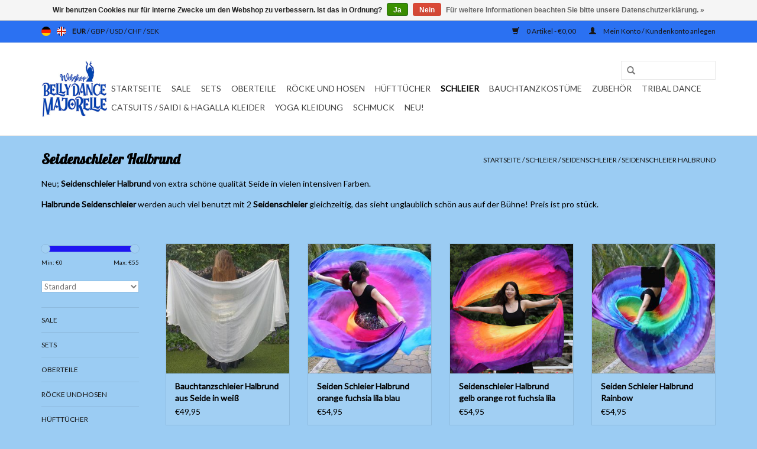

--- FILE ---
content_type: text/html;charset=utf-8
request_url: https://www.bauchtanz-webshop.de/de/schleier/seidenschleier/seidenschleier-halbrund/
body_size: 8614
content:
<!DOCTYPE html>
<html lang="de">
  <head>
    <meta charset="utf-8"/>
<!-- [START] 'blocks/head.rain' -->
<!--

  (c) 2008-2026 Lightspeed Netherlands B.V.
  http://www.lightspeedhq.com
  Generated: 23-01-2026 @ 05:56:11

-->
<link rel="canonical" href="https://www.bauchtanz-webshop.de/de/schleier/seidenschleier/seidenschleier-halbrund/"/>
<link rel="alternate" href="https://www.bauchtanz-webshop.de/de/index.rss" type="application/rss+xml" title="Neue Produkte"/>
<link href="https://cdn.webshopapp.com/assets/cookielaw.css?2025-02-20" rel="stylesheet" type="text/css"/>
<meta name="robots" content="noodp,noydir"/>
<meta name="google-site-verification" content="-IZHEYXbojiqNTTTwE6QfEf3g3np8YQ2SCsJPK9YWo8"/>
<meta property="og:url" content="https://www.bauchtanz-webshop.de/de/schleier/seidenschleier/seidenschleier-halbrund/?source=facebook"/>
<meta property="og:site_name" content="Bauchtanz webshop Majorelle"/>
<meta property="og:title" content="Seidenschleier Halbrund"/>
<meta property="og:description" content="Neu; Seidenschleier Halbrund von extra schöne qualität Seide in vielen intensiven Farben"/>
<script>
  window.dataLayer = window.dataLayer || [];
    function gtag(){dataLayer.push(arguments);}
    gtag('js', new Date());

    gtag('config', 'AW-963141655');
</script>
<script src="https://www.googletagmanager.com/gtag/js?id=AW-963141655"></script>
<script>
(function(w,d,s,l,i){w[l]=w[l]||[];w[l].push({'gtm.start':

new Date().getTime(),event:'gtm.js'});var f=d.getElementsByTagName(s)[0],

j=d.createElement(s),dl=l!='dataLayer'?'&l='+l:'';j.async=true;j.src=

'https://www.googletagmanager.com/gtm.js?id='+i+dl;f.parentNode.insertBefore(j,f);

})(window,document,'script','dataLayer','GTM-WJRJ4Q5');
</script>
<script>
(function(w,d,s,l,i){w[l]=w[l]||[];w[l].push({'gtm.start':
new Date().getTime(),event:'gtm.js'});var f=d.getElementsByTagName(s)[0],
j=d.createElement(s),dl=l!='dataLayer'?'&l='+l:'';j.async=true;j.src=
'https://www.googletagmanager.com/gtm.js?id='+i+dl;f.parentNode.insertBefore(j,f);
})(window,document,'script','dataLayer','GTM-PSLMRZD')
</script>
<!--[if lt IE 9]>
<script src="https://cdn.webshopapp.com/assets/html5shiv.js?2025-02-20"></script>
<![endif]-->
<!-- [END] 'blocks/head.rain' -->
    <title>Seidenschleier Halbrund - Bauchtanz webshop Majorelle</title>
    <meta name="description" content="Neu; Seidenschleier Halbrund von extra schöne qualität Seide in vielen intensiven Farben" />
    <meta name="keywords" content="Seidenschleier Halbrund" />
    <meta http-equiv="X-UA-Compatible" content="IE=edge,chrome=1">
    <meta name="viewport" content="width=device-width, initial-scale=1.0">
    <meta name="apple-mobile-web-app-capable" content="yes">
    <meta name="apple-mobile-web-app-status-bar-style" content="black">
    <meta property="fb:app_id" content="966242223397117"/>


    <link rel="shortcut icon" href="https://cdn.webshopapp.com/shops/130530/themes/18446/assets/favicon.ico?20251028112342" type="image/x-icon" />
    <link href='//fonts.googleapis.com/css?family=Lato:400,300,600' rel='stylesheet' type='text/css'>
    <link href='//fonts.googleapis.com/css?family=Lobster:400,300,600' rel='stylesheet' type='text/css'>
    <link rel="shortcut icon" href="https://cdn.webshopapp.com/shops/130530/themes/18446/assets/favicon.ico?20251028112342" type="image/x-icon" /> 
    <link rel="stylesheet" href="https://cdn.webshopapp.com/shops/130530/themes/18446/assets/bootstrap.css?20251028112342" />
    <link rel="stylesheet" href="https://cdn.webshopapp.com/shops/130530/themes/18446/assets/style.css?20251028112342" />    
    <link rel="stylesheet" href="https://cdn.webshopapp.com/shops/130530/themes/18446/assets/settings.css?20251028112342" />  
    <link rel="stylesheet" href="https://cdn.webshopapp.com/assets/gui-2-0.css?2025-02-20" />
    <link rel="stylesheet" href="https://cdn.webshopapp.com/assets/gui-responsive-2-0.css?2025-02-20" />   
    <link rel="stylesheet" href="https://cdn.webshopapp.com/shops/130530/themes/18446/assets/custom.css?20251028112342" />
    <script src="https://cdn.webshopapp.com/assets/jquery-1-9-1.js?2025-02-20"></script>
    <script src="https://cdn.webshopapp.com/assets/jquery-ui-1-10-1.js?2025-02-20"></script>
   
    <script type="text/javascript" src="https://cdn.webshopapp.com/shops/130530/themes/18446/assets/global.js?20251028112342"></script>

    <script type="text/javascript" src="https://cdn.webshopapp.com/shops/130530/themes/18446/assets/jcarousel.js?20251028112342"></script>
    <script type="text/javascript" src="https://cdn.webshopapp.com/assets/gui.js?2025-02-20"></script>
    <script type="text/javascript" src="https://cdn.webshopapp.com/assets/gui-responsive-2-0.js?2025-02-20"></script>
        
    <!--[if lt IE 9]>
    <link rel="stylesheet" href="https://cdn.webshopapp.com/shops/130530/themes/18446/assets/style-ie.css?20251028112342" />
    <![endif]-->
  </head>
  <body>  
    <header>
      <div class="topnav">
        <div class="container">
                    <div class="left">
                        <div class="languages">
                                                  

  <a class="flag de" title="Deutsch" lang="de" href="https://www.bauchtanz-webshop.de/de/go/category/3355742">de</a>
  <a class="flag en" title="English" lang="en" href="https://www.bauchtanz-webshop.de/en/go/category/3355742">en</a>
            </div>
                                    <div class="currencies">
                            <a href="https://www.bauchtanz-webshop.de/de/session/currency/eur/" class="active" title="eur">
                EUR
              </a>
               /                             <a href="https://www.bauchtanz-webshop.de/de/session/currency/gbp/"  title="gbp">
                GBP
              </a>
               /                             <a href="https://www.bauchtanz-webshop.de/de/session/currency/usd/"  title="usd">
                USD
              </a>
               /                             <a href="https://www.bauchtanz-webshop.de/de/session/currency/chf/"  title="chf">
                CHF
              </a>
               /                             <a href="https://www.bauchtanz-webshop.de/de/session/currency/sek/"  title="sek">
                SEK
              </a>
                                        </div>
                      </div>
                    <div class="right">
            <a href="https://www.bauchtanz-webshop.de/de/cart/" title="Ihr Warenkorb" class="cart"> 
              <span class="glyphicon glyphicon-shopping-cart"></span>
              0 Artikel - €0,00
            </a>
            <a href="https://www.bauchtanz-webshop.de/de/account/" title="Mein Konto" class="my-account">
              <span class="glyphicon glyphicon-user"></span>
                            Mein Konto / Kundenkonto anlegen
                          </a>
          </div>
        </div>
      </div>
      <div class="navigation container">
        <div class="align">
          <ul class="burger">
            <img src="https://cdn.webshopapp.com/shops/130530/themes/18446/assets/hamburger.png?20251028112342" width="32" height="32" alt="Menu">
          </ul>
          <div class="vertical logo">
            <a href="https://www.bauchtanz-webshop.de/de/" title="Suchen Sie schöne Bauchtanz Kleidung? Majorelle ist ein ganz auf Bauchtanz Kleidung spezialisiertes Geschäft.">
              <img src="https://cdn.webshopapp.com/shops/130530/themes/18446/v/1583639/assets/logo.png?20221115131436" alt="Suchen Sie schöne Bauchtanz Kleidung? Majorelle ist ein ganz auf Bauchtanz Kleidung spezialisiertes Geschäft." />
            </a>
          </div>
          <nav class="nonbounce desktop vertical">
            <form action="https://www.bauchtanz-webshop.de/de/search/" method="get" id="formSearch">
              <input type="text" name="q" autocomplete="off"  value=""/>
              <span onclick="$('#formSearch').submit();" title="Suchen" class="glyphicon glyphicon-search"></span>
            </form>            
            <ul>
              <li class="item home ">
                <a class="itemLink" href="https://www.bauchtanz-webshop.de/de/">Startseite</a>
              </li>
                            <li class="item">
                <a class="itemLink" href="https://www.bauchtanz-webshop.de/de/sale-12401928/" title="Sale">Sale</a>
                              </li>
                            <li class="item">
                <a class="itemLink" href="https://www.bauchtanz-webshop.de/de/sets/" title="Sets">Sets</a>
                              </li>
                            <li class="item sub">
                <a class="itemLink" href="https://www.bauchtanz-webshop.de/de/oberteile/" title="Oberteile">Oberteile</a>
                                <span class="glyphicon glyphicon-play"></span>
                <ul class="subnav">
                                    <li class="subitem">
                    <a class="subitemLink" href="https://www.bauchtanz-webshop.de/de/oberteile/extra-groesse/" title="Extra größe">Extra größe</a>
                                      </li>
                                    <li class="subitem">
                    <a class="subitemLink" href="https://www.bauchtanz-webshop.de/de/oberteile/bodys/" title="Bodys">Bodys</a>
                                      </li>
                                    <li class="subitem">
                    <a class="subitemLink" href="https://www.bauchtanz-webshop.de/de/oberteile/bh/" title="BH">BH</a>
                                      </li>
                                    <li class="subitem">
                    <a class="subitemLink" href="https://www.bauchtanz-webshop.de/de/oberteile/tops/" title="Tops">Tops</a>
                                      </li>
                                  </ul>
                              </li>
                            <li class="item sub">
                <a class="itemLink" href="https://www.bauchtanz-webshop.de/de/roecke-und-hosen/" title="Röcke und Hosen">Röcke und Hosen</a>
                                <span class="glyphicon glyphicon-play"></span>
                <ul class="subnav">
                                    <li class="subitem">
                    <a class="subitemLink" href="https://www.bauchtanz-webshop.de/de/roecke-und-hosen/bauchtanz-hosen/" title="Bauchtanz Hosen">Bauchtanz Hosen</a>
                                      </li>
                                    <li class="subitem">
                    <a class="subitemLink" href="https://www.bauchtanz-webshop.de/de/roecke-und-hosen/bauchtanzroecke/" title="Bauchtanzröcke">Bauchtanzröcke</a>
                                      </li>
                                    <li class="subitem">
                    <a class="subitemLink" href="https://www.bauchtanz-webshop.de/de/roecke-und-hosen/uebergroesse/" title=" Übergröße"> Übergröße</a>
                                      </li>
                                  </ul>
                              </li>
                            <li class="item sub">
                <a class="itemLink" href="https://www.bauchtanz-webshop.de/de/huefttuecher/" title="Hüfttücher">Hüfttücher</a>
                                <span class="glyphicon glyphicon-play"></span>
                <ul class="subnav">
                                    <li class="subitem">
                    <a class="subitemLink" href="https://www.bauchtanz-webshop.de/de/huefttuecher/huefttuecher-ohne-muenzen/" title="Hüfttücher ohne Münzen">Hüfttücher ohne Münzen</a>
                                      </li>
                                    <li class="subitem">
                    <a class="subitemLink" href="https://www.bauchtanz-webshop.de/de/huefttuecher/huefttuecher-mit-muenzen/" title="Hüfttücher mit Münzen">Hüfttücher mit Münzen</a>
                                      </li>
                                    <li class="subitem">
                    <a class="subitemLink" href="https://www.bauchtanz-webshop.de/de/huefttuecher/extra-groesse/" title="Extra größe">Extra größe</a>
                                      </li>
                                    <li class="subitem">
                    <a class="subitemLink" href="https://www.bauchtanz-webshop.de/de/huefttuecher/billige-huefttuecher/" title="Billige Hüfttücher">Billige Hüfttücher</a>
                                      </li>
                                    <li class="subitem">
                    <a class="subitemLink" href="https://www.bauchtanz-webshop.de/de/huefttuecher/tribal-huefttuecher/" title="Tribal Hüfttücher">Tribal Hüfttücher</a>
                                      </li>
                                  </ul>
                              </li>
                            <li class="item sub active">
                <a class="itemLink" href="https://www.bauchtanz-webshop.de/de/schleier/" title="Schleier">Schleier</a>
                                <span class="glyphicon glyphicon-play"></span>
                <ul class="subnav">
                                    <li class="subitem">
                    <a class="subitemLink" href="https://www.bauchtanz-webshop.de/de/schleier/seidenschleier/" title="Seidenschleier">Seidenschleier</a>
                                        <ul class="subnav">
                                            <li class="subitem">
                        <a class="subitemLink" href="https://www.bauchtanz-webshop.de/de/schleier/seidenschleier/seidenschleier-halbrund/" title="Seidenschleier Halbrund">Seidenschleier Halbrund</a>
                      </li>
                                            <li class="subitem">
                        <a class="subitemLink" href="https://www.bauchtanz-webshop.de/de/schleier/seidenschleier/seidenschleier-rechteckig/" title="Seidenschleier Rechteckig">Seidenschleier Rechteckig</a>
                      </li>
                                          </ul>
                                      </li>
                                    <li class="subitem">
                    <a class="subitemLink" href="https://www.bauchtanz-webshop.de/de/schleier/seiden-faecherschleier-schleierfaecher/" title="Seiden Fächerschleier / Schleierfächer">Seiden Fächerschleier / Schleierfächer</a>
                                      </li>
                                    <li class="subitem">
                    <a class="subitemLink" href="https://www.bauchtanz-webshop.de/de/schleier/schleier/" title="Schleier">Schleier</a>
                                      </li>
                                    <li class="subitem">
                    <a class="subitemLink" href="https://www.bauchtanz-webshop.de/de/schleier/poi-voi-mit-seidenschleier/" title="Poi / Voi mit Seidenschleier">Poi / Voi mit Seidenschleier</a>
                                      </li>
                                  </ul>
                              </li>
                            <li class="item sub">
                <a class="itemLink" href="https://www.bauchtanz-webshop.de/de/bauchtanzkostueme/" title="Bauchtanzkostüme">Bauchtanzkostüme</a>
                                <span class="glyphicon glyphicon-play"></span>
                <ul class="subnav">
                                    <li class="subitem">
                    <a class="subitemLink" href="https://www.bauchtanz-webshop.de/de/bauchtanzkostueme/profi-bauchtanzkostueme/" title="Profi Bauchtanzkostüme">Profi Bauchtanzkostüme</a>
                                      </li>
                                    <li class="subitem">
                    <a class="subitemLink" href="https://www.bauchtanz-webshop.de/de/bauchtanzkostueme/bauchtanzkostueme/" title="Bauchtanzkostüme">Bauchtanzkostüme</a>
                                      </li>
                                    <li class="subitem">
                    <a class="subitemLink" href="https://www.bauchtanz-webshop.de/de/bauchtanzkostueme/uebergroesse/" title="Übergröße">Übergröße</a>
                                      </li>
                                    <li class="subitem">
                    <a class="subitemLink" href="https://www.bauchtanz-webshop.de/de/bauchtanzkostueme/extra-laenge/" title="Extra Länge">Extra Länge</a>
                                      </li>
                                  </ul>
                              </li>
                            <li class="item sub">
                <a class="itemLink" href="https://www.bauchtanz-webshop.de/de/zubehoer/" title="Zubehör">Zubehör</a>
                                <span class="glyphicon glyphicon-play"></span>
                <ul class="subnav">
                                    <li class="subitem">
                    <a class="subitemLink" href="https://www.bauchtanz-webshop.de/de/zubehoer/isis-wings/" title="Isis Wings">Isis Wings</a>
                                      </li>
                                    <li class="subitem">
                    <a class="subitemLink" href="https://www.bauchtanz-webshop.de/de/zubehoer/zils-zimbeln/" title="Zils / Zimbeln">Zils / Zimbeln</a>
                                      </li>
                                    <li class="subitem">
                    <a class="subitemLink" href="https://www.bauchtanz-webshop.de/de/zubehoer/schuhe/" title="Schuhe">Schuhe</a>
                                      </li>
                                    <li class="subitem">
                    <a class="subitemLink" href="https://www.bauchtanz-webshop.de/de/zubehoer/schmuck/" title="Schmuck">Schmuck</a>
                                      </li>
                                    <li class="subitem">
                    <a class="subitemLink" href="https://www.bauchtanz-webshop.de/de/zubehoer/cd-dvd/" title="CD / DVD">CD / DVD</a>
                                      </li>
                                    <li class="subitem">
                    <a class="subitemLink" href="https://www.bauchtanz-webshop.de/de/zubehoer/kurzwaren/" title="Kurzwaren">Kurzwaren</a>
                                      </li>
                                    <li class="subitem">
                    <a class="subitemLink" href="https://www.bauchtanz-webshop.de/de/zubehoer/gesichtsmaske/" title="Gesichtsmaske">Gesichtsmaske</a>
                                      </li>
                                  </ul>
                              </li>
                            <li class="item">
                <a class="itemLink" href="https://www.bauchtanz-webshop.de/de/tribal-dance/" title="Tribal dance">Tribal dance</a>
                              </li>
                            <li class="item sub">
                <a class="itemLink" href="https://www.bauchtanz-webshop.de/de/catsuits-saidi-hagalla-kleider/" title="Catsuits / Saidi &amp; Hagalla Kleider">Catsuits / Saidi &amp; Hagalla Kleider</a>
                                <span class="glyphicon glyphicon-play"></span>
                <ul class="subnav">
                                    <li class="subitem">
                    <a class="subitemLink" href="https://www.bauchtanz-webshop.de/de/catsuits-saidi-hagalla-kleider/catsuit-groesse-xs/" title="Catsuit Größe XS">Catsuit Größe XS</a>
                                      </li>
                                    <li class="subitem">
                    <a class="subitemLink" href="https://www.bauchtanz-webshop.de/de/catsuits-saidi-hagalla-kleider/catsuit-groesse-s/" title="Catsuit Größe S">Catsuit Größe S</a>
                                      </li>
                                    <li class="subitem">
                    <a class="subitemLink" href="https://www.bauchtanz-webshop.de/de/catsuits-saidi-hagalla-kleider/catsuit-groesse-xl/" title="Catsuit Größe XL">Catsuit Größe XL</a>
                                      </li>
                                    <li class="subitem">
                    <a class="subitemLink" href="https://www.bauchtanz-webshop.de/de/catsuits-saidi-hagalla-kleider/catsuit-groesse-2xl/" title="Catsuit Größe 2XL">Catsuit Größe 2XL</a>
                                      </li>
                                    <li class="subitem">
                    <a class="subitemLink" href="https://www.bauchtanz-webshop.de/de/catsuits-saidi-hagalla-kleider/catsuits-l/" title="Catsuits L">Catsuits L</a>
                                      </li>
                                    <li class="subitem">
                    <a class="subitemLink" href="https://www.bauchtanz-webshop.de/de/catsuits-saidi-hagalla-kleider/catsuit-groesse-3xl/" title="Catsuit Größe 3XL">Catsuit Größe 3XL</a>
                                      </li>
                                  </ul>
                              </li>
                            <li class="item">
                <a class="itemLink" href="https://www.bauchtanz-webshop.de/de/yoga-kleidung/" title="Yoga Kleidung">Yoga Kleidung</a>
                              </li>
                            <li class="item sub">
                <a class="itemLink" href="https://www.bauchtanz-webshop.de/de/schmuck/" title="Schmuck">Schmuck</a>
                                <span class="glyphicon glyphicon-play"></span>
                <ul class="subnav">
                                    <li class="subitem">
                    <a class="subitemLink" href="https://www.bauchtanz-webshop.de/de/schmuck/kette/" title="Kette">Kette</a>
                                      </li>
                                    <li class="subitem">
                    <a class="subitemLink" href="https://www.bauchtanz-webshop.de/de/schmuck/ohrringe/" title="Ohrringe">Ohrringe</a>
                                      </li>
                                    <li class="subitem">
                    <a class="subitemLink" href="https://www.bauchtanz-webshop.de/de/schmuck/armbaender/" title="Armbänder">Armbänder</a>
                                      </li>
                                    <li class="subitem">
                    <a class="subitemLink" href="https://www.bauchtanz-webshop.de/de/schmuck/fusskettchen/" title="Fußkettchen">Fußkettchen</a>
                                      </li>
                                    <li class="subitem">
                    <a class="subitemLink" href="https://www.bauchtanz-webshop.de/de/schmuck/bollywood/" title="Bollywood">Bollywood</a>
                                      </li>
                                  </ul>
                              </li>
                            <li class="item">
                <a class="itemLink" href="https://www.bauchtanz-webshop.de/de/neu/" title="Neu!">Neu!</a>
                              </li>
                                                      </ul>
            <span class="glyphicon glyphicon-remove"></span>  
          </nav>
        </div>
      </div>
    </header>
    
    <div class="wrapper">
      <div class="container content">
                <div class="page-title row">
  <div class="col-sm-6 col-md-6">
    <h1>Seidenschleier Halbrund</h1>
  </div>
  <div class="col-sm-6 col-md-6 breadcrumbs text-right">
    <a href="https://www.bauchtanz-webshop.de/de/" title="Startseite">Startseite</a>
    
        / <a href="https://www.bauchtanz-webshop.de/de/schleier/">Schleier</a>
        / <a href="https://www.bauchtanz-webshop.de/de/schleier/seidenschleier/">Seidenschleier</a>
        / <a href="https://www.bauchtanz-webshop.de/de/schleier/seidenschleier/seidenschleier-halbrund/">Seidenschleier Halbrund</a>
      </div>  
    <div class="clearfix"></div>
  <div class="col-md-12 textcategory">
    <p>Neu; <strong>Seidenschleier Halbrund</strong> von extra schöne qualität Seide in vielen intensiven Farben.</p>
<p><strong>Halbrunde Seidenschleier</strong> werden auch viel benutzt mit 2 <strong>Seidenschleier</strong> gleichzeitig, das sieht unglaublich schön aus auf der Bühne! Preis ist pro stück.</p>
<h3> </h3>  
  </div>
  </div>
<div class="products row">
  <div class="col-md-2 sidebar">
    <div class="sort">
      <form action="https://www.bauchtanz-webshop.de/de/schleier/seidenschleier/seidenschleier-halbrund/" method="get" id="filter_form">
        <input type="hidden" name="mode" value="grid" id="filter_form_mode" />
        <input type="hidden" name="limit" value="18" id="filter_form_limit" />
        <input type="hidden" name="sort" value="default" id="filter_form_sort" />
        <input type="hidden" name="max" value="55" id="filter_form_max" />
        <input type="hidden" name="min" value="0" id="filter_form_min" />
        
        <div class="price-filter">
          <div class="sidebar-filter-slider">
            <div id="collection-filter-price"></div>
          </div>
          <div class="price-filter-range clear">
            <div class="min">Min: €<span>0</span></div>
            <div class="max">Max: €<span>55</span></div>
          </div>
        </div>
        
        <select name="sort" onchange="$('#formSortModeLimit').submit();">
                    <option value="default" selected="selected">Standard</option>
                    <option value="popular">Am meisten angesehen</option>
                    <option value="newest">Neueste Produkte</option>
                    <option value="lowest">Niedrigster Preis</option>
                    <option value="highest">Höchster Preis</option>
                    <option value="asc">Name aufsteigend</option>
                    <option value="desc">Name absteigend</option>
                  </select>        
                      </form>
    </div>
    
<ul>
        <li class="item"><span class="arrow"></span><a href="https://www.bauchtanz-webshop.de/de/sale-12401928/" class="itemLink" title="Sale">Sale </a>
            </li>
           <li class="item"><span class="arrow"></span><a href="https://www.bauchtanz-webshop.de/de/sets/" class="itemLink" title="Sets">Sets </a>
            </li>
           <li class="item"><span class="arrow"></span><a href="https://www.bauchtanz-webshop.de/de/oberteile/" class="itemLink" title="Oberteile">Oberteile </a>
            </li>
           <li class="item"><span class="arrow"></span><a href="https://www.bauchtanz-webshop.de/de/roecke-und-hosen/" class="itemLink" title="Röcke und Hosen">Röcke und Hosen </a>
            </li>
           <li class="item"><span class="arrow"></span><a href="https://www.bauchtanz-webshop.de/de/huefttuecher/" class="itemLink" title="Hüfttücher">Hüfttücher </a>
            </li>
           <li class="item"><span class="arrow"></span><a href="https://www.bauchtanz-webshop.de/de/schleier/" class="itemLink active" title="Schleier">Schleier </a>
              <ul class="subnav">
                      <li class="subitem"><span class="arrow "></span><a href="https://www.bauchtanz-webshop.de/de/schleier/seidenschleier/" class="subitemLink active" title="Seidenschleier">Seidenschleier </a>
              <ul class="subnav">
                                <li class="subitem"><span class="arrow "></span><a href="https://www.bauchtanz-webshop.de/de/schleier/seidenschleier/seidenschleier-halbrund/" class="subitemLink active" title="Seidenschleier Halbrund">Seidenschleier Halbrund </a>
                                <li class="subitem"><span class="arrow "></span><a href="https://www.bauchtanz-webshop.de/de/schleier/seidenschleier/seidenschleier-rechteckig/" class="subitemLink" title="Seidenschleier Rechteckig">Seidenschleier Rechteckig </a>
                              </ul>
                      </li>
                      <li class="subitem"><span class="arrow "></span><a href="https://www.bauchtanz-webshop.de/de/schleier/seiden-faecherschleier-schleierfaecher/" class="subitemLink" title="Seiden Fächerschleier / Schleierfächer">Seiden Fächerschleier / Schleierfächer </a>
                      </li>
                      <li class="subitem"><span class="arrow "></span><a href="https://www.bauchtanz-webshop.de/de/schleier/schleier/" class="subitemLink" title="Schleier">Schleier </a>
                      </li>
                      <li class="subitem"><span class="arrow "></span><a href="https://www.bauchtanz-webshop.de/de/schleier/poi-voi-mit-seidenschleier/" class="subitemLink" title="Poi / Voi mit Seidenschleier">Poi / Voi mit Seidenschleier </a>
                      </li>
                  </ul>
            </li>
           <li class="item"><span class="arrow"></span><a href="https://www.bauchtanz-webshop.de/de/bauchtanzkostueme/" class="itemLink" title="Bauchtanzkostüme">Bauchtanzkostüme </a>
            </li>
           <li class="item"><span class="arrow"></span><a href="https://www.bauchtanz-webshop.de/de/zubehoer/" class="itemLink" title="Zubehör">Zubehör </a>
            </li>
           <li class="item"><span class="arrow"></span><a href="https://www.bauchtanz-webshop.de/de/tribal-dance/" class="itemLink" title="Tribal dance">Tribal dance </a>
            </li>
           <li class="item"><span class="arrow"></span><a href="https://www.bauchtanz-webshop.de/de/catsuits-saidi-hagalla-kleider/" class="itemLink" title="Catsuits / Saidi &amp; Hagalla Kleider">Catsuits / Saidi &amp; Hagalla Kleider </a>
            </li>
           <li class="item"><span class="arrow"></span><a href="https://www.bauchtanz-webshop.de/de/yoga-kleidung/" class="itemLink" title="Yoga Kleidung">Yoga Kleidung </a>
            </li>
           <li class="item"><span class="arrow"></span><a href="https://www.bauchtanz-webshop.de/de/schmuck/" class="itemLink" title="Schmuck">Schmuck </a>
            </li>
           <li class="item"><span class="arrow"></span><a href="https://www.bauchtanz-webshop.de/de/neu/" class="itemLink" title="Neu!">Neu! </a>
            </li>
        </ul>
      </div>
  <div class="col-sm-12 col-md-10">
        <div class="product col-xs-6 col-sm-3 col-md-3">
  <div class="image-wrap">
    <a href="https://www.bauchtanz-webshop.de/de/bauchtanzschleier-halbrund-aus-seide-in-weiss.html" title="Bauchtanzschleier Halbrund aus Seide in weiß">
      
           
                  <img src="https://cdn.webshopapp.com/shops/130530/files/76159382/262x276x1/bauchtanzschleier-halbrund-aus-seide-in-weiss.jpg" width="262" height="276" alt="Bauchtanzschleier Halbrund aus Seide in weiß" title="Bauchtanzschleier Halbrund aus Seide in weiß" />
                </a>
    
    <div class="description text-center">
      <a href="https://www.bauchtanz-webshop.de/de/bauchtanzschleier-halbrund-aus-seide-in-weiss.html" title="Bauchtanzschleier Halbrund aus Seide in weiß">
                <div class="text">
                    Sehr schöne Halbrunde Schleier in weiß<br />
<br />
Größe 2.70*1.14cm<br />
<br />
Seidenschleier für Bauchtanz oder andere Tanzarten.
                  </div>
      </a>
      <a href="https://www.bauchtanz-webshop.de/de/cart/add/47496952/" class="cart">Zum Warenkorb hinzufügen</a>
    </div>
  </div>
  
  <div class="info">
    <a href="https://www.bauchtanz-webshop.de/de/bauchtanzschleier-halbrund-aus-seide-in-weiss.html" title="Bauchtanzschleier Halbrund aus Seide in weiß" class="title">
   Bauchtanzschleier Halbrund aus Seide in weiß     </a>
    
    <div class="left">      
      
    
    €49,95
          
   </div>
       
   
     </div>
</div>

        <div class="product col-xs-6 col-sm-3 col-md-3">
  <div class="image-wrap">
    <a href="https://www.bauchtanz-webshop.de/de/seiden-schleier-halbrund-orange-fuchsia-lila-blau.html" title="Seiden Schleier Halbrund orange fuchsia lila blau türkis">
      
           
                  <img src="https://cdn.webshopapp.com/shops/130530/files/60564214/262x276x1/seiden-schleier-halbrund-orange-fuchsia-lila-blau.jpg" width="262" height="276" alt="Seiden Schleier Halbrund orange fuchsia lila blau türkis" title="Seiden Schleier Halbrund orange fuchsia lila blau türkis" />
                </a>
    
    <div class="description text-center">
      <a href="https://www.bauchtanz-webshop.de/de/seiden-schleier-halbrund-orange-fuchsia-lila-blau.html" title="Seiden Schleier Halbrund orange fuchsia lila blau türkis">
                <div class="text">
                    Seiden Schleier Halbrund in orange fuchsia lila blau türkis<br />
<br />
Neue Halbrunde Seidenschleier, schöne qualität Seide
                  </div>
      </a>
      <a href="https://www.bauchtanz-webshop.de/de/cart/add/47452178/" class="cart">Zum Warenkorb hinzufügen</a>
    </div>
  </div>
  
  <div class="info">
    <a href="https://www.bauchtanz-webshop.de/de/seiden-schleier-halbrund-orange-fuchsia-lila-blau.html" title="Seiden Schleier Halbrund orange fuchsia lila blau türkis" class="title">
   Seiden Schleier Halbrund orange fuchsia lila blau türkis     </a>
    
    <div class="left">      
      
    
    €54,95
          
   </div>
       
   
     </div>
</div>

<div class="clearfix visible-xs"></div>
        <div class="product col-xs-6 col-sm-3 col-md-3">
  <div class="image-wrap">
    <a href="https://www.bauchtanz-webshop.de/de/seiden-schleier-halbrund-gelb-orange-fuchsia.html" title="Seidenschleier Halbrund  gelb orange rot fuchsia lila">
      
           
                  <img src="https://cdn.webshopapp.com/shops/130530/files/423689719/262x276x1/seidenschleier-halbrund-gelb-orange-rot-fuchsia-li.jpg" width="262" height="276" alt="Seidenschleier Halbrund  gelb orange rot fuchsia lila" title="Seidenschleier Halbrund  gelb orange rot fuchsia lila" />
                </a>
    
    <div class="description text-center">
      <a href="https://www.bauchtanz-webshop.de/de/seiden-schleier-halbrund-gelb-orange-fuchsia.html" title="Seidenschleier Halbrund  gelb orange rot fuchsia lila">
                  
        <div class="stars">
                    <span class="glyphicon glyphicon-star"></span>
                    <span class="glyphicon glyphicon-star"></span>
                    <span class="glyphicon glyphicon-star"></span>
                    <span class="glyphicon glyphicon-star"></span>
                    <span class="glyphicon glyphicon-star"></span>
                  </div>
                <div class="text">
                    Seiden Schleier Halbrund  gelb orange rot fuchsia lila<br />
<br />
Neue Halbrunde Seidenschleier, schöne qualität Seide
                  </div>
      </a>
      <a href="https://www.bauchtanz-webshop.de/de/cart/add/46672536/" class="cart">Zum Warenkorb hinzufügen</a>
    </div>
  </div>
  
  <div class="info">
    <a href="https://www.bauchtanz-webshop.de/de/seiden-schleier-halbrund-gelb-orange-fuchsia.html" title="Seidenschleier Halbrund  gelb orange rot fuchsia lila" class="title">
   Seidenschleier Halbrund  gelb orange rot fuchsia lila     </a>
    
    <div class="left">      
      
    
    €54,95
          
   </div>
       
   
     </div>
</div>

        <div class="product col-xs-6 col-sm-3 col-md-3">
  <div class="image-wrap">
    <a href="https://www.bauchtanz-webshop.de/de/seiden-schleier-halbrund-rainbow.html" title="Seiden Schleier Halbrund Rainbow">
      
           
                  <img src="https://cdn.webshopapp.com/shops/130530/files/59612508/262x276x1/seiden-schleier-halbrund-rainbow.jpg" width="262" height="276" alt="Seiden Schleier Halbrund Rainbow" title="Seiden Schleier Halbrund Rainbow" />
                </a>
    
    <div class="description text-center">
      <a href="https://www.bauchtanz-webshop.de/de/seiden-schleier-halbrund-rainbow.html" title="Seiden Schleier Halbrund Rainbow">
                <div class="text">
                    Seiden Schleier tie dye Rainbow mit; rot, gelb, grün, türkis, blau, lila.<br />
<br />
Neue Halbrunde Seidenschleier, schöne qualität Seide
                  </div>
      </a>
      <a href="https://www.bauchtanz-webshop.de/de/cart/add/44592380/" class="cart">Zum Warenkorb hinzufügen</a>
    </div>
  </div>
  
  <div class="info">
    <a href="https://www.bauchtanz-webshop.de/de/seiden-schleier-halbrund-rainbow.html" title="Seiden Schleier Halbrund Rainbow" class="title">
   Seiden Schleier Halbrund Rainbow     </a>
    
    <div class="left">      
      
    
    €54,95
          
   </div>
       
   
     </div>
</div>

<div class="clearfix"></div>
        <div class="product col-xs-6 col-sm-3 col-md-3">
  <div class="image-wrap">
    <a href="https://www.bauchtanz-webshop.de/de/seiden-schleier-halbrund-blau.html" title="Seidenschleier Halbrund blau  weiß">
      
           
                  <img src="https://cdn.webshopapp.com/shops/130530/files/308935653/262x276x1/seidenschleier-halbrund-blau-weiss.jpg" width="262" height="276" alt="Seidenschleier Halbrund blau  weiß" title="Seidenschleier Halbrund blau  weiß" />
                </a>
    
    <div class="description text-center">
      <a href="https://www.bauchtanz-webshop.de/de/seiden-schleier-halbrund-blau.html" title="Seidenschleier Halbrund blau  weiß">
                <div class="text">
                    Neu! Seidenschleier blau - hellblau - weiß<br />
Halbrunde Seidenschleier, schöne qualität Seide
                  </div>
      </a>
      <a href="https://www.bauchtanz-webshop.de/de/cart/add/210865459/" class="cart">Zum Warenkorb hinzufügen</a>
    </div>
  </div>
  
  <div class="info">
    <a href="https://www.bauchtanz-webshop.de/de/seiden-schleier-halbrund-blau.html" title="Seidenschleier Halbrund blau  weiß" class="title">
   Seidenschleier Halbrund blau  weiß     </a>
    
    <div class="left">      
      
    
    €54,95
          
   </div>
       
   
     </div>
</div>

        <div class="product col-xs-6 col-sm-3 col-md-3">
  <div class="image-wrap">
    <a href="https://www.bauchtanz-webshop.de/de/seiden-schleier-halbrund-orange-spring.html" title="Seiden Schleier Halbrund tie dye spring">
      
           
                  <img src="https://cdn.webshopapp.com/shops/130530/files/458025922/262x276x1/seiden-schleier-halbrund-tie-dye-spring.jpg" width="262" height="276" alt="Seiden Schleier Halbrund tie dye spring" title="Seiden Schleier Halbrund tie dye spring" />
                </a>
    
    <div class="description text-center">
      <a href="https://www.bauchtanz-webshop.de/de/seiden-schleier-halbrund-orange-spring.html" title="Seiden Schleier Halbrund tie dye spring">
                <div class="text">
                    Seiden Schleier Halbrund tie dye spring<br />
<br />
Neue Halbrunde Seidenschleier, schöne qualität Seide
                  </div>
      </a>
      <a href="https://www.bauchtanz-webshop.de/de/cart/add/301075503/" class="cart">Zum Warenkorb hinzufügen</a>
    </div>
  </div>
  
  <div class="info">
    <a href="https://www.bauchtanz-webshop.de/de/seiden-schleier-halbrund-orange-spring.html" title="Seiden Schleier Halbrund tie dye spring" class="title">
   Seiden Schleier Halbrund tie dye spring     </a>
    
    <div class="left">      
      
    
    €54,95
          
   </div>
       
   
     </div>
</div>

<div class="clearfix visible-xs"></div>
     
      
  </div>
</div>



<script type="text/javascript">
  $(function(){
    $('#filter_form input, #filter_form select').change(function(){
      $(this).closest('form').submit();
    });
    
    $("#collection-filter-price").slider({
      range: true,
      min: 0,
      max: 55,
      values: [0, 55],
      step: 1,
      slide: function( event, ui){
    $('.sidebar-filter-range .min span').html(ui.values[0]);
    $('.sidebar-filter-range .max span').html(ui.values[1]);
    
    $('#filter_form_min').val(ui.values[0]);
    $('#filter_form_max').val(ui.values[1]);
  },
    stop: function(event, ui){
    $('#filter_form').submit();
  }
    });
  });
</script>      </div>
      
      <footer>
        <hr class="full-width" />
        <div class="container">
          <div class="social row">
                        <div class="newsletter col-xs-12 col-sm-7 col-md-7">
              <span class="title">Melden Sie sich für unseren Newsletter an:</span>
              <form id="formNewsletter" action="https://www.bauchtanz-webshop.de/de/account/newsletter/" method="post">
                <input type="hidden" name="key" value="7e4841f4e9132fa9db085379b8a84027" />
                <input type="text" name="email" id="formNewsletterEmail" value="" placeholder="E-Mail"/>
                <a class="btn glyphicon glyphicon-send" href="#" onclick="$('#formNewsletter').submit(); return false;" title="Abonnieren" style="padding: 0px 10px;"><span>Abonnieren</span></a>
              </form>
            </div>
                            <div class="social-media col-xs-12 col-md-12  col-sm-5 col-md-5 text-right">
              <a href="https://www.facebook.com/profile.php?id=100001201695209" class="social-icon facebook" target="_blank"></a>                                                                                                  
            </div>
                      </div>
          <hr class="full-width" />
          <div class="links row">
            <div class="col-xs-12 col-sm-3 col-md-3">
                <label class="collapse" for="_1">
                  <strong>Kundendienst</strong>
                  <span class="glyphicon glyphicon-chevron-down hidden-sm hidden-md hidden-lg"></span></label>
                    <input class="collapse_input hidden-md hidden-lg hidden-sm" id="_1" type="checkbox">
                    <div class="list">
  
                  <ul class="no-underline no-list-style">
                                                <li><a href="https://www.bauchtanz-webshop.de/de/service/about/" title="Über uns" >Über uns</a>
                        </li>
                                                <li><a href="https://www.bauchtanz-webshop.de/de/service/disclaimer/" title="Impressum / Kontakt" >Impressum / Kontakt</a>
                        </li>
                                                <li><a href="https://www.bauchtanz-webshop.de/de/service/payment-methods/" title="Zahlung, Versand, Retournieren" >Zahlung, Versand, Retournieren</a>
                        </li>
                                                <li><a href="https://www.bauchtanz-webshop.de/de/service/privacy-policy/" title="Datenschutz" >Datenschutz</a>
                        </li>
                                                <li><a href="https://www.bauchtanz-webshop.de/de/service/general-terms-conditions/" title="AGB" >AGB</a>
                        </li>
                                                <li><a href="https://www.bauchtanz-webshop.de/de/sitemap/" title="Sitemap" >Sitemap</a>
                        </li>
                                            </ul>
                  </div> 
             
            </div>     
       
            
            <div class="col-xs-12 col-sm-3 col-md-3">
          <label class="collapse" for="_2">
                  <strong>Produkte</strong>
                  <span class="glyphicon glyphicon-chevron-down hidden-sm hidden-md hidden-lg"></span></label>
                    <input class="collapse_input hidden-md hidden-lg hidden-sm" id="_2" type="checkbox">
                    <div class="list">
              <ul>
                <li><a href="https://www.bauchtanz-webshop.de/de/collection/" title="Alle Produkte">Alle Produkte</a></li>
                <li><a href="https://www.bauchtanz-webshop.de/de/collection/?sort=newest" title="Neue Produkte">Neue Produkte</a></li>
                <li><a href="https://www.bauchtanz-webshop.de/de/collection/offers/" title="Angebote">Angebote</a></li>
                                <li><a href="https://www.bauchtanz-webshop.de/de/tags/" title="Schlagworte">Schlagworte</a></li>                <li><a href="https://www.bauchtanz-webshop.de/de/index.rss" title="RSS feed">RSS feed</a></li>
              </ul>
            </div>
            </div>
            
            <div class="col-xs-12 col-sm-3 col-md-3">
              <label class="collapse" for="_3">
                  <strong>
                                Mein Konto
                              </strong>
                  <span class="glyphicon glyphicon-chevron-down hidden-sm hidden-md hidden-lg"></span></label>
                    <input class="collapse_input hidden-md hidden-lg hidden-sm" id="_3" type="checkbox">
                    <div class="list">
            
           
              <ul>
                                <li><a href="https://www.bauchtanz-webshop.de/de/account/" title="Kundenkonto anlegen">Kundenkonto anlegen</a></li>
                                <li><a href="https://www.bauchtanz-webshop.de/de/account/orders/" title="Meine Bestellungen">Meine Bestellungen</a></li>
                                <li><a href="https://www.bauchtanz-webshop.de/de/account/wishlist/" title="Mein Wunschzettel">Mein Wunschzettel</a></li>
                              </ul>
            </div>
            </div>
            <div class="col-xs-12 col-sm-3 col-md-3">
                 <label class="collapse" for="_4">
                  <strong>Bellydance webshop Majorelle </strong>
                  <span class="glyphicon glyphicon-chevron-down hidden-sm hidden-md hidden-lg"></span></label>
                    <input class="collapse_input hidden-md hidden-lg hidden-sm" id="_4" type="checkbox">
                    <div class="list">
              
              
              
              <span class="contact-description">Der Online Shop für ihre Bauchtanz Kleidung. Hier sind Sie an der richtigen Stelle!</span>                            <div class="contact">
                <span class="glyphicon glyphicon-earphone"></span>
                +31 6 1749 1545
              </div>
                                          <div class="contact">
                <span class="glyphicon glyphicon-envelope"></span>
                <a href="/cdn-cgi/l/email-protection#a4cdcac2cbe4c6c5d1c7ccd0c5cade89d3c1c6d7cccbd48ac7cbc9" title="Email"><span class="__cf_email__" data-cfemail="80e9eee6efc0e2e1f5e3e8f4e1eefaadf7e5e2f3e8eff0aee3efed">[email&#160;protected]</span></a>
              </div>
                            </div>
              
                                                      </div>
          </div>
          <hr class="full-width" />
        </div>
        <div class="copyright-payment">
          <div class="container">
            <div class="row">
              <div class="copyright col-md-6">
                © Copyright 2026 Bauchtanz webshop Majorelle 
                                - Powered by
                                <a href="https://www.lightspeedhq.de/" title="Lightspeed" target="_blank">Lightspeed</a>
                                                              </div>
              <div class="payments col-md-6 text-right">
                                <a href="https://www.bauchtanz-webshop.de/de/service/payment-methods/" title="Zahlungsarten">
                  <img src="https://cdn.webshopapp.com/assets/icon-payment-banktransfer.png?2025-02-20" alt="Bank transfer" />
                </a>
                                <a href="https://www.bauchtanz-webshop.de/de/service/payment-methods/" title="Zahlungsarten">
                  <img src="https://cdn.webshopapp.com/assets/icon-payment-paypalcp.png?2025-02-20" alt="PayPal" />
                </a>
                              </div>
            </div>
          </div>
        </div>
      </footer>
    </div>
    <!-- [START] 'blocks/body.rain' -->
<script data-cfasync="false" src="/cdn-cgi/scripts/5c5dd728/cloudflare-static/email-decode.min.js"></script><script>
(function () {
  var s = document.createElement('script');
  s.type = 'text/javascript';
  s.async = true;
  s.src = 'https://www.bauchtanz-webshop.de/de/services/stats/pageview.js';
  ( document.getElementsByTagName('head')[0] || document.getElementsByTagName('body')[0] ).appendChild(s);
})();
</script>
  
<!-- Global site tag (gtag.js) - Google Analytics -->
<script async src="https://www.googletagmanager.com/gtag/js?id=G-HL4FXRRZ3X"></script>
<script>
    window.dataLayer = window.dataLayer || [];
    function gtag(){dataLayer.push(arguments);}

        gtag('consent', 'default', {"ad_storage":"denied","ad_user_data":"denied","ad_personalization":"denied","analytics_storage":"denied","region":["AT","BE","BG","CH","GB","HR","CY","CZ","DK","EE","FI","FR","DE","EL","HU","IE","IT","LV","LT","LU","MT","NL","PL","PT","RO","SK","SI","ES","SE","IS","LI","NO","CA-QC"]});
    
    gtag('js', new Date());
    gtag('config', 'G-HL4FXRRZ3X', {
        'currency': 'EUR',
                'country': 'NL'
    });

        gtag('event', 'view_item_list', {"items":[{"item_id":47496952,"item_name":"Bauchtanzschleier Halbrund aus Seide in wei\u00df","currency":"EUR","item_brand":"","item_variant":"Default","price":49.95,"quantity":1,"item_category":"Seidenschleier Halbrund"},{"item_id":47452178,"item_name":"Seiden Schleier Halbrund orange fuchsia lila blau t\u00fcrkis","currency":"EUR","item_brand":"","item_variant":"Seidenschleier halbrund","price":54.95,"quantity":1,"item_category":"Schleier","item_category2":"Seidenschleier","item_category3":"Seidenschleier Halbrund"},{"item_id":46672536,"item_name":"Seidenschleier Halbrund  gelb orange rot fuchsia lila","currency":"EUR","item_brand":"","item_variant":"Seidenschleier halbrund","price":54.95,"quantity":1,"item_category":"Schleier","item_category2":"Seidenschleier","item_category3":"Seidenschleier Halbrund"},{"item_id":44592380,"item_name":"Seiden Schleier Halbrund Rainbow","currency":"EUR","item_brand":"","item_variant":"Zijde sluier halfrond","price":54.95,"quantity":1,"item_category":"Schleier","item_category2":"Seidenschleier","item_category3":"Seidenschleier Halbrund"},{"item_id":210865459,"item_name":"Seidenschleier Halbrund blau  wei\u00df","currency":"EUR","item_brand":"","item_variant":"Zijde sluier halfrond","price":54.95,"quantity":1,"item_category":"Schleier","item_category2":"Seidenschleier","item_category3":"Seidenschleier Halbrund"},{"item_id":301075503,"item_name":"Seiden Schleier Halbrund tie dye spring","currency":"EUR","item_brand":"","item_variant":"Seidenschleier halbrund","price":54.95,"quantity":1,"item_category":"Schleier","item_category2":"Seidenschleier","item_category3":"Seidenschleier Halbrund","item_category4":"Neu!"}]});
    </script>
  <iframe frameborder="1" allowtransparency="true" src="https://www.kiyoh.com/retrieve-widget.html?color=white&button=true&lang=de&tenantId=98&locationId=1050940" width="200" height="111"></iframe>


<script>
(function () {
  var s = document.createElement('script');
  s.type = 'text/javascript';
  s.async = true;
  s.src = 'https://components.lightspeed.mollie.com/static/js/lazyload.js';
  ( document.getElementsByTagName('head')[0] || document.getElementsByTagName('body')[0] ).appendChild(s);
})();
</script>
<script>
/*<!--klantenvertellen begin-->*/
                              (function(){
                                  var klantenvertellenData = {"inject_rewiews_position":"body","widgetHtml":"<div class=\"kiyoh-shop-snippets\"><a class=\"kiyoh-close\" href=\"#\">&times;<\/a><iframe frameborder=\"1\" allowtransparency=\"true\" src=\"https:\/\/www.kiyoh.com\/retrieve-widget.html?color=white&button=true&lang=de&tenantId=98&locationId=1050940\" width=\"200\" height=\"111\"><\/iframe><\/div>    <style>\n        .kiyoh-shop-snippets {\n            display: inline-block;\n            position:fixed;\n            z-index:99;\n            bottom:0;\n            left:0;\n        }\n        .kiyoh-shop-snippets iframe{\n            margin:0;\n        }\n        .kiyoh-shop-snippets .kiyoh-close{\n            position: absolute;\n            top: 0;\n            right: 0;\n            overflow: hidden;\n            content: '&times;';\n            font-size: 20px;\n            border: 1px solid #999;\n            \/* border-radius: 50%; *\/\n            width: 20px;\n            height: 20px;\n            line-height: 20px;\n            text-align: center;\n            background: #fff;\n            color:#999;\n        }\n    <\/style>"};
                                  function getCookie(name) {
                                    let matches = document.cookie.match(new RegExp(
                                      "(?:^|; )" + name.replace(/([\.$?*|{}\(\)\[\]\\/\+^])/g, '\$1') + "=([^;]*)"
                                    ));
                                    return matches ? decodeURIComponent(matches[1]) : undefined;
                                  }
                                  if (!getCookie('kiyohwidgetclose')){
                                      let div = document.createElement('div');
                                      div.innerHTML = klantenvertellenData.widgetHtml;
                                      if(klantenvertellenData.inject_rewiews_position=='body'){
                                          document.body.append(div);
                                      } else {
                                          var target = document.querySelector(klantenvertellenData.inject_rewiews_position);
var widget = document.querySelector(".kiyoh-shop-snippets');
if(!!widget){
return;
}
                                          if (!!target){
                                              div.style='display:inline';
                                              target.append(div);
                                          } else {
                                             // document.body.append(div);
                                          }
                                      }
                                      var closeButton = document.querySelector(".kiyoh-shop-snippets .kiyoh-close");
                                      if (!!closeButton){
                                          closeButton.addEventListener('click',function(){
                                              document.cookie = "kiyohwidgetclose=true; max-age=3600";
                                              var widget = document.querySelector(".kiyoh-shop-snippets");
                                              widget.remove();
                                          });
                                      }
                                  }
                              })();
/*<!--klantenvertellen end-->*/
</script>
  <div class="wsa-cookielaw">
            Wir benutzen Cookies nur für interne Zwecke um den Webshop zu verbessern. Ist das in Ordnung?
      <a href="https://www.bauchtanz-webshop.de/de/cookielaw/optIn/" class="wsa-cookielaw-button wsa-cookielaw-button-green" rel="nofollow" title="Ja">Ja</a>
      <a href="https://www.bauchtanz-webshop.de/de/cookielaw/optOut/" class="wsa-cookielaw-button wsa-cookielaw-button-red" rel="nofollow" title="Nein">Nein</a>
      <a href="https://www.bauchtanz-webshop.de/de/service/privacy-policy/" class="wsa-cookielaw-link" rel="nofollow" title="Für weitere Informationen beachten Sie bitte unsere Datenschutzerklärung.">Für weitere Informationen beachten Sie bitte unsere Datenschutzerklärung. &raquo;</a>
      </div>
<!-- [END] 'blocks/body.rain' -->
  </body>

</html>

--- FILE ---
content_type: text/javascript;charset=utf-8
request_url: https://www.bauchtanz-webshop.de/de/services/stats/pageview.js
body_size: -436
content:
// SEOshop 23-01-2026 05:56:12